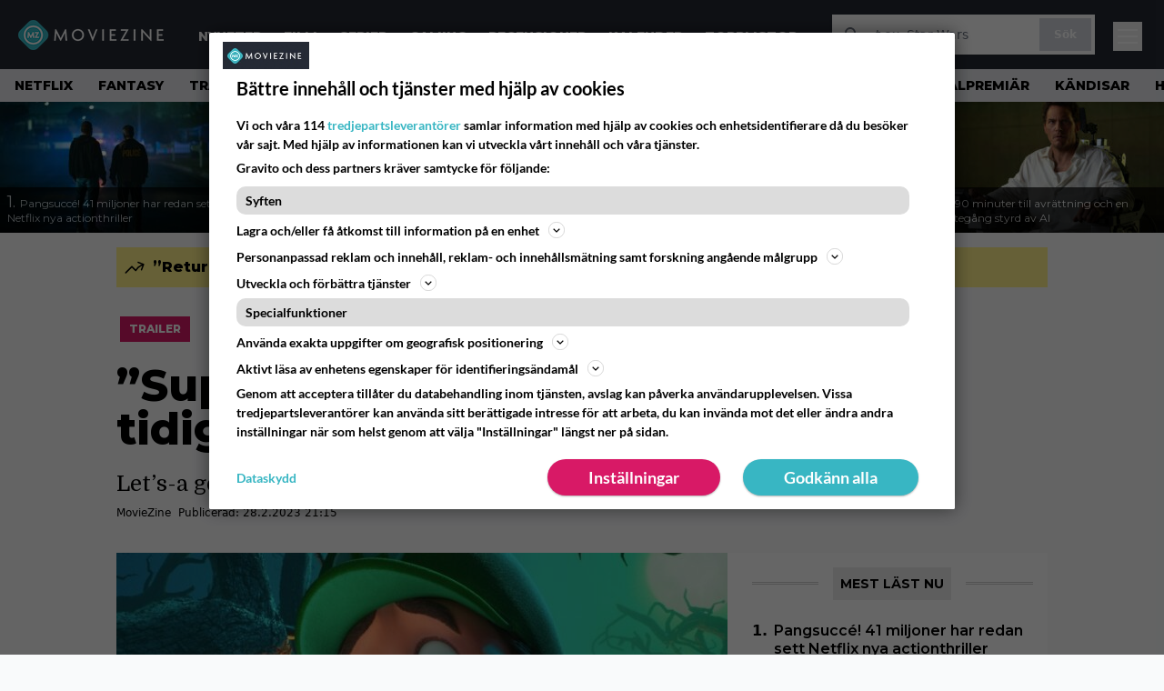

--- FILE ---
content_type: text/css; charset=UTF-8
request_url: https://www.moviezine.se/wp-content/cache/perfmatters/www.moviezine.se/minify/fd552a45870f.main.prod.min.css?ver=1.0.25
body_size: 6734
content:
*,::before,::after{--tw-border-spacing-x:0;--tw-border-spacing-y:0;--tw-translate-x:0;--tw-translate-y:0;--tw-rotate:0;--tw-skew-x:0;--tw-skew-y:0;--tw-scale-x:1;--tw-scale-y:1;--tw-pan-x:;--tw-pan-y:;--tw-pinch-zoom:;--tw-scroll-snap-strictness:proximity;--tw-gradient-from-position:;--tw-gradient-via-position:;--tw-gradient-to-position:;--tw-ordinal:;--tw-slashed-zero:;--tw-numeric-figure:;--tw-numeric-spacing:;--tw-numeric-fraction:;--tw-ring-inset:;--tw-ring-offset-width:0px;--tw-ring-offset-color:#fff;--tw-ring-color:rgb(59 130 246 / 0.5);--tw-ring-offset-shadow:0 0 #0000;--tw-ring-shadow:0 0 #0000;--tw-shadow:0 0 #0000;--tw-shadow-colored:0 0 #0000;--tw-blur:;--tw-brightness:;--tw-contrast:;--tw-grayscale:;--tw-hue-rotate:;--tw-invert:;--tw-saturate:;--tw-sepia:;--tw-drop-shadow:;--tw-backdrop-blur:;--tw-backdrop-brightness:;--tw-backdrop-contrast:;--tw-backdrop-grayscale:;--tw-backdrop-hue-rotate:;--tw-backdrop-invert:;--tw-backdrop-opacity:;--tw-backdrop-saturate:;--tw-backdrop-sepia:;--tw-contain-size:;--tw-contain-layout:;--tw-contain-paint:;--tw-contain-style:}::backdrop{--tw-border-spacing-x:0;--tw-border-spacing-y:0;--tw-translate-x:0;--tw-translate-y:0;--tw-rotate:0;--tw-skew-x:0;--tw-skew-y:0;--tw-scale-x:1;--tw-scale-y:1;--tw-pan-x:;--tw-pan-y:;--tw-pinch-zoom:;--tw-scroll-snap-strictness:proximity;--tw-gradient-from-position:;--tw-gradient-via-position:;--tw-gradient-to-position:;--tw-ordinal:;--tw-slashed-zero:;--tw-numeric-figure:;--tw-numeric-spacing:;--tw-numeric-fraction:;--tw-ring-inset:;--tw-ring-offset-width:0px;--tw-ring-offset-color:#fff;--tw-ring-color:rgb(59 130 246 / 0.5);--tw-ring-offset-shadow:0 0 #0000;--tw-ring-shadow:0 0 #0000;--tw-shadow:0 0 #0000;--tw-shadow-colored:0 0 #0000;--tw-blur:;--tw-brightness:;--tw-contrast:;--tw-grayscale:;--tw-hue-rotate:;--tw-invert:;--tw-saturate:;--tw-sepia:;--tw-drop-shadow:;--tw-backdrop-blur:;--tw-backdrop-brightness:;--tw-backdrop-contrast:;--tw-backdrop-grayscale:;--tw-backdrop-hue-rotate:;--tw-backdrop-invert:;--tw-backdrop-opacity:;--tw-backdrop-saturate:;--tw-backdrop-sepia:;--tw-contain-size:;--tw-contain-layout:;--tw-contain-paint:;--tw-contain-style:}*,::before,::after{box-sizing:border-box;border-width:0;border-style:solid;border-color:#e5e7eb}::before,::after{--tw-content:''}html,:host{line-height:1.5;-webkit-text-size-adjust:100%;-moz-tab-size:4;-o-tab-size:4;tab-size:4;font-family:ui-sans-serif,system-ui,sans-serif,"Apple Color Emoji","Segoe UI Emoji","Segoe UI Symbol","Noto Color Emoji";font-feature-settings:normal;font-variation-settings:normal;-webkit-tap-highlight-color:#fff0}body{margin:0;line-height:inherit}hr{height:0;color:inherit;border-top-width:1px}abbr:where([title]){-webkit-text-decoration:underline dotted;text-decoration:underline dotted}h1,h2,h3,h4,h5,h6{font-size:inherit;font-weight:inherit}a{color:inherit;text-decoration:inherit}b,strong{font-weight:bolder}code,kbd,samp,pre{font-family:ui-monospace,SFMono-Regular,Menlo,Monaco,Consolas,"Liberation Mono","Courier New",monospace;font-feature-settings:normal;font-variation-settings:normal;font-size:1em}small{font-size:80%}sub,sup{font-size:75%;line-height:0;position:relative;vertical-align:baseline}sub{bottom:-.25em}sup{top:-.5em}table{text-indent:0;border-color:inherit;border-collapse:collapse}button,input,optgroup,select,textarea{font-family:inherit;font-feature-settings:inherit;font-variation-settings:inherit;font-size:100%;font-weight:inherit;line-height:inherit;letter-spacing:inherit;color:inherit;margin:0;padding:0}button,select{text-transform:none}button,input:where([type='button']),input:where([type='reset']),input:where([type='submit']){-webkit-appearance:button;background-color:#fff0;background-image:none}:-moz-focusring{outline:auto}:-moz-ui-invalid{box-shadow:none}progress{vertical-align:baseline}::-webkit-inner-spin-button,::-webkit-outer-spin-button{height:auto}[type='search']{-webkit-appearance:textfield;outline-offset:-2px}::-webkit-search-decoration{-webkit-appearance:none}::-webkit-file-upload-button{-webkit-appearance:button;font:inherit}summary{display:list-item}blockquote,dl,dd,h1,h2,h3,h4,h5,h6,hr,figure,p,pre{margin:0}fieldset{margin:0;padding:0}legend{padding:0}ol,ul,menu{list-style:none;margin:0;padding:0}dialog{padding:0}textarea{resize:vertical}input::-moz-placeholder,textarea::-moz-placeholder{opacity:1;color:#9ca3af}input:-ms-input-placeholder,textarea:-ms-input-placeholder{opacity:1;color:#9ca3af}input::placeholder,textarea::placeholder{opacity:1;color:#9ca3af}button,[role="button"]{cursor:pointer}:disabled{cursor:default}img,svg,video,canvas,audio,iframe,embed,object{display:block;vertical-align:middle}img,video{max-width:100%;height:auto}[hidden]:where(:not([hidden="until-found"])){display:none}[type='text'],input:where(:not([type])),[type='email'],[type='url'],[type='password'],[type='number'],[type='date'],[type='datetime-local'],[type='month'],[type='search'],[type='tel'],[type='time'],[type='week'],[multiple],textarea,select{-webkit-appearance:none;-moz-appearance:none;appearance:none;background-color:#fff;border-color:#6b7280;border-width:1px;border-radius:0;padding-top:.5rem;padding-right:.75rem;padding-bottom:.5rem;padding-left:.75rem;font-size:1rem;line-height:1.5rem;--tw-shadow:0 0 #0000}[type='text']:focus,input:where(:not([type])):focus,[type='email']:focus,[type='url']:focus,[type='password']:focus,[type='number']:focus,[type='date']:focus,[type='datetime-local']:focus,[type='month']:focus,[type='search']:focus,[type='tel']:focus,[type='time']:focus,[type='week']:focus,[multiple]:focus,textarea:focus,select:focus{outline:2px solid #fff0;outline-offset:2px;--tw-ring-inset:var(--tw-empty,/*!*/ /*!*/);--tw-ring-offset-width:0px;--tw-ring-offset-color:#fff;--tw-ring-color:#2563eb;--tw-ring-offset-shadow:var(--tw-ring-inset) 0 0 0 var(--tw-ring-offset-width) var(--tw-ring-offset-color);--tw-ring-shadow:var(--tw-ring-inset) 0 0 0 calc(1px + var(--tw-ring-offset-width)) var(--tw-ring-color);box-shadow:var(--tw-ring-offset-shadow),var(--tw-ring-shadow),var(--tw-shadow);border-color:#2563eb}input::-moz-placeholder,textarea::-moz-placeholder{color:#6b7280;opacity:1}input:-ms-input-placeholder,textarea:-ms-input-placeholder{color:#6b7280;opacity:1}input::placeholder,textarea::placeholder{color:#6b7280;opacity:1}::-webkit-datetime-edit-fields-wrapper{padding:0}::-webkit-date-and-time-value{min-height:1.5em;text-align:inherit}::-webkit-datetime-edit{display:inline-flex}::-webkit-datetime-edit,::-webkit-datetime-edit-year-field,::-webkit-datetime-edit-month-field,::-webkit-datetime-edit-day-field,::-webkit-datetime-edit-hour-field,::-webkit-datetime-edit-minute-field,::-webkit-datetime-edit-second-field,::-webkit-datetime-edit-millisecond-field,::-webkit-datetime-edit-meridiem-field{padding-top:0;padding-bottom:0}select{background-image:url("data:image/svg+xml,%3csvg xmlns='http://www.w3.org/2000/svg' fill='none' viewBox='0 0 20 20'%3e%3cpath stroke='%236b7280' stroke-linecap='round' stroke-linejoin='round' stroke-width='1.5' d='M6 8l4 4 4-4'/%3e%3c/svg%3e");background-position:right .5rem center;background-repeat:no-repeat;background-size:1.5em 1.5em;padding-right:2.5rem;print-color-adjust:exact}[multiple],[size]:where(select:not([size="1"])){background-image:initial;background-position:initial;background-repeat:unset;background-size:initial;padding-right:.75rem;print-color-adjust:unset}[type='checkbox'],[type='radio']{-webkit-appearance:none;-moz-appearance:none;appearance:none;padding:0;print-color-adjust:exact;display:inline-block;vertical-align:middle;background-origin:border-box;-webkit-user-select:none;-moz-user-select:none;-ms-user-select:none;user-select:none;flex-shrink:0;height:1rem;width:1rem;color:#2563eb;background-color:#fff;border-color:#6b7280;border-width:1px;--tw-shadow:0 0 #0000}[type='checkbox']{border-radius:0}[type='radio']{border-radius:100%}[type='checkbox']:focus,[type='radio']:focus{outline:2px solid #fff0;outline-offset:2px;--tw-ring-inset:var(--tw-empty,/*!*/ /*!*/);--tw-ring-offset-width:2px;--tw-ring-offset-color:#fff;--tw-ring-color:#2563eb;--tw-ring-offset-shadow:var(--tw-ring-inset) 0 0 0 var(--tw-ring-offset-width) var(--tw-ring-offset-color);--tw-ring-shadow:var(--tw-ring-inset) 0 0 0 calc(2px + var(--tw-ring-offset-width)) var(--tw-ring-color);box-shadow:var(--tw-ring-offset-shadow),var(--tw-ring-shadow),var(--tw-shadow)}[type='checkbox']:checked,[type='radio']:checked{border-color:#fff0;background-color:currentColor;background-size:100% 100%;background-position:center;background-repeat:no-repeat}[type='checkbox']:checked{background-image:url("data:image/svg+xml,%3csvg viewBox='0 0 16 16' fill='white' xmlns='http://www.w3.org/2000/svg'%3e%3cpath d='M12.207 4.793a1 1 0 010 1.414l-5 5a1 1 0 01-1.414 0l-2-2a1 1 0 011.414-1.414L6.5 9.086l4.293-4.293a1 1 0 011.414 0z'/%3e%3c/svg%3e")}@media (forced-colors:active){[type='checkbox']:checked{-webkit-appearance:auto;-moz-appearance:auto;appearance:auto}}[type='radio']:checked{background-image:url("data:image/svg+xml,%3csvg viewBox='0 0 16 16' fill='white' xmlns='http://www.w3.org/2000/svg'%3e%3ccircle cx='8' cy='8' r='3'/%3e%3c/svg%3e")}@media (forced-colors:active){[type='radio']:checked{-webkit-appearance:auto;-moz-appearance:auto;appearance:auto}}[type='checkbox']:checked:hover,[type='checkbox']:checked:focus,[type='radio']:checked:hover,[type='radio']:checked:focus{border-color:#fff0;background-color:currentColor}[type='checkbox']:indeterminate{background-image:url("data:image/svg+xml,%3csvg xmlns='http://www.w3.org/2000/svg' fill='none' viewBox='0 0 16 16'%3e%3cpath stroke='white' stroke-linecap='round' stroke-linejoin='round' stroke-width='2' d='M4 8h8'/%3e%3c/svg%3e");border-color:#fff0;background-color:currentColor;background-size:100% 100%;background-position:center;background-repeat:no-repeat}@media (forced-colors:active){[type='checkbox']:indeterminate{-webkit-appearance:auto;-moz-appearance:auto;appearance:auto}}[type='checkbox']:indeterminate:hover,[type='checkbox']:indeterminate:focus{border-color:#fff0;background-color:currentColor}[type='file']{background:unset;border-color:inherit;border-width:0;border-radius:0;padding:0;font-size:unset;line-height:inherit}[type='file']:focus{outline:1px solid ButtonText;outline:1px auto -webkit-focus-ring-color}.container{width:100%}@media (min-width:640px){.container{max-width:640px}}@media (min-width:768px){.container{max-width:768px}}@media (min-width:1024px){.container{max-width:1024px}}.prose{color:var(--tw-prose-body);max-width:65ch}.prose :where(p):not(:where([class~="not-prose"],[class~="not-prose"] *)){margin-top:1.25em;margin-bottom:1.25em;font-size:1.15rem;line-height:1.7rem}.prose :where([class~="lead"]):not(:where([class~="not-prose"],[class~="not-prose"] *)){color:var(--tw-prose-lead);font-size:1.25em;line-height:1.6;margin-top:1.2em;margin-bottom:1.2em}.prose :where(a):not(:where([class~="not-prose"],[class~="not-prose"] *)){color:var(--tw-prose-links);text-decoration:underline;font-weight:500}.prose :where(strong):not(:where([class~="not-prose"],[class~="not-prose"] *)){color:var(--tw-prose-bold);font-weight:600}.prose :where(a strong):not(:where([class~="not-prose"],[class~="not-prose"] *)){color:inherit}.prose :where(blockquote strong):not(:where([class~="not-prose"],[class~="not-prose"] *)){color:inherit}.prose :where(thead th strong):not(:where([class~="not-prose"],[class~="not-prose"] *)){color:inherit}.prose :where(ol):not(:where([class~="not-prose"],[class~="not-prose"] *)){list-style-type:decimal;margin-top:1.25em;margin-bottom:1.25em;padding-inline-start:1.625em}.prose :where(ol[type="A"]):not(:where([class~="not-prose"],[class~="not-prose"] *)){list-style-type:upper-alpha}.prose :where(ol[type="a"]):not(:where([class~="not-prose"],[class~="not-prose"] *)){list-style-type:lower-alpha}.prose :where(ol[type="A" s]):not(:where([class~="not-prose"],[class~="not-prose"] *)){list-style-type:upper-alpha}.prose :where(ol[type="a" s]):not(:where([class~="not-prose"],[class~="not-prose"] *)){list-style-type:lower-alpha}.prose :where(ol[type="I"]):not(:where([class~="not-prose"],[class~="not-prose"] *)){list-style-type:upper-roman}.prose :where(ol[type="i"]):not(:where([class~="not-prose"],[class~="not-prose"] *)){list-style-type:lower-roman}.prose :where(ol[type="I" s]):not(:where([class~="not-prose"],[class~="not-prose"] *)){list-style-type:upper-roman}.prose :where(ol[type="i" s]):not(:where([class~="not-prose"],[class~="not-prose"] *)){list-style-type:lower-roman}.prose :where(ol[type="1"]):not(:where([class~="not-prose"],[class~="not-prose"] *)){list-style-type:decimal}.prose :where(ul):not(:where([class~="not-prose"],[class~="not-prose"] *)){list-style-type:disc;margin-top:1.25em;margin-bottom:1.25em;padding-inline-start:1.625em}.prose :where(ol>li):not(:where([class~="not-prose"],[class~="not-prose"] *))::marker{font-weight:400;color:var(--tw-prose-counters)}.prose :where(ul>li):not(:where([class~="not-prose"],[class~="not-prose"] *))::marker{color:var(--tw-prose-bullets)}.prose :where(dt):not(:where([class~="not-prose"],[class~="not-prose"] *)){color:var(--tw-prose-headings);font-weight:600;margin-top:1.25em}.prose :where(hr):not(:where([class~="not-prose"],[class~="not-prose"] *)){border-color:var(--tw-prose-hr);border-top-width:1px;margin-top:3em;margin-bottom:3em}.prose :where(blockquote):not(:where([class~="not-prose"],[class~="not-prose"] *)){font-weight:500;font-style:italic;color:var(--tw-prose-quotes);border-inline-start-width:.25rem;border-inline-start-color:var(--tw-prose-quote-borders);quotes:"\201C""\201D""\2018""\2019";margin-top:1.6em;margin-bottom:1.6em;padding-inline-start:1em}.prose :where(blockquote p:first-of-type):not(:where([class~="not-prose"],[class~="not-prose"] *))::before{content:open-quote}.prose :where(blockquote p:last-of-type):not(:where([class~="not-prose"],[class~="not-prose"] *))::after{content:close-quote}.prose :where(h1):not(:where([class~="not-prose"],[class~="not-prose"] *)){color:var(--tw-prose-headings);font-weight:800;font-size:2.25em;margin-top:0;margin-bottom:.8888889em;line-height:1.1111111}.prose :where(h1 strong):not(:where([class~="not-prose"],[class~="not-prose"] *)){font-weight:900;color:inherit}.prose :where(h2):not(:where([class~="not-prose"],[class~="not-prose"] *)){color:var(--tw-prose-headings);font-weight:700;font-size:1.5em;margin-top:2em;margin-bottom:1em;line-height:1.3333333}.prose :where(h2 strong):not(:where([class~="not-prose"],[class~="not-prose"] *)){font-weight:800;color:inherit}.prose :where(h3):not(:where([class~="not-prose"],[class~="not-prose"] *)){color:var(--tw-prose-headings);font-weight:600;font-size:1.25em;margin-top:1.6em;margin-bottom:.6em;line-height:1.6}.prose :where(h3 strong):not(:where([class~="not-prose"],[class~="not-prose"] *)){font-weight:700;color:inherit}.prose :where(h4):not(:where([class~="not-prose"],[class~="not-prose"] *)){color:var(--tw-prose-headings);font-weight:600;margin-top:1.5em;margin-bottom:.5em;line-height:1.5}.prose :where(h4 strong):not(:where([class~="not-prose"],[class~="not-prose"] *)){font-weight:700;color:inherit}.prose :where(img):not(:where([class~="not-prose"],[class~="not-prose"] *)){margin-top:2em;margin-bottom:2em}.prose :where(picture):not(:where([class~="not-prose"],[class~="not-prose"] *)){display:block;margin-top:2em;margin-bottom:2em}.prose :where(video):not(:where([class~="not-prose"],[class~="not-prose"] *)){margin-top:2em;margin-bottom:2em}.prose :where(kbd):not(:where([class~="not-prose"],[class~="not-prose"] *)){font-weight:500;font-family:inherit;color:var(--tw-prose-kbd);box-shadow:0 0 0 1px rgb(var(--tw-prose-kbd-shadows) / 10%),0 3px 0 rgb(var(--tw-prose-kbd-shadows) / 10%);font-size:.875em;border-radius:.3125rem;padding-top:.1875em;padding-inline-end:.375em;padding-bottom:.1875em;padding-inline-start:.375em}.prose :where(code):not(:where([class~="not-prose"],[class~="not-prose"] *)){color:var(--tw-prose-code);font-weight:600;font-size:.875em}.prose :where(code):not(:where([class~="not-prose"],[class~="not-prose"] *))::before{content:"`"}.prose :where(code):not(:where([class~="not-prose"],[class~="not-prose"] *))::after{content:"`"}.prose :where(a code):not(:where([class~="not-prose"],[class~="not-prose"] *)){color:inherit}.prose :where(h1 code):not(:where([class~="not-prose"],[class~="not-prose"] *)){color:inherit}.prose :where(h2 code):not(:where([class~="not-prose"],[class~="not-prose"] *)){color:inherit;font-size:.875em}.prose :where(h3 code):not(:where([class~="not-prose"],[class~="not-prose"] *)){color:inherit;font-size:.9em}.prose :where(h4 code):not(:where([class~="not-prose"],[class~="not-prose"] *)){color:inherit}.prose :where(blockquote code):not(:where([class~="not-prose"],[class~="not-prose"] *)){color:inherit}.prose :where(thead th code):not(:where([class~="not-prose"],[class~="not-prose"] *)){color:inherit}.prose :where(pre):not(:where([class~="not-prose"],[class~="not-prose"] *)){color:var(--tw-prose-pre-code);background-color:var(--tw-prose-pre-bg);overflow-x:auto;font-weight:400;font-size:.875em;line-height:1.7142857;margin-top:1.7142857em;margin-bottom:1.7142857em;border-radius:.375rem;padding-top:.8571429em;padding-inline-end:1.1428571em;padding-bottom:.8571429em;padding-inline-start:1.1428571em}.prose :where(pre code):not(:where([class~="not-prose"],[class~="not-prose"] *)){background-color:#fff0;border-width:0;border-radius:0;padding:0;font-weight:inherit;color:inherit;font-size:inherit;font-family:inherit;line-height:inherit}.prose :where(pre code):not(:where([class~="not-prose"],[class~="not-prose"] *))::before{content:none}.prose :where(pre code):not(:where([class~="not-prose"],[class~="not-prose"] *))::after{content:none}.prose :where(table):not(:where([class~="not-prose"],[class~="not-prose"] *)){width:100%;table-layout:auto;margin-top:2em;margin-bottom:2em;font-size:.875em;line-height:1.7142857}.prose :where(thead):not(:where([class~="not-prose"],[class~="not-prose"] *)){border-bottom-width:1px;border-bottom-color:var(--tw-prose-th-borders)}.prose :where(thead th):not(:where([class~="not-prose"],[class~="not-prose"] *)){color:var(--tw-prose-headings);font-weight:600;vertical-align:bottom;padding-inline-end:.5714286em;padding-bottom:.5714286em;padding-inline-start:.5714286em}.prose :where(tbody tr):not(:where([class~="not-prose"],[class~="not-prose"] *)){border-bottom-width:1px;border-bottom-color:var(--tw-prose-td-borders)}.prose :where(tbody tr:last-child):not(:where([class~="not-prose"],[class~="not-prose"] *)){border-bottom-width:0}.prose :where(tbody td):not(:where([class~="not-prose"],[class~="not-prose"] *)){vertical-align:baseline}.prose :where(tfoot):not(:where([class~="not-prose"],[class~="not-prose"] *)){border-top-width:1px;border-top-color:var(--tw-prose-th-borders)}.prose :where(tfoot td):not(:where([class~="not-prose"],[class~="not-prose"] *)){vertical-align:top}.prose :where(th,td):not(:where([class~="not-prose"],[class~="not-prose"] *)){text-align:start}.prose :where(figure>*):not(:where([class~="not-prose"],[class~="not-prose"] *)){margin-top:0;margin-bottom:0}.prose :where(figcaption):not(:where([class~="not-prose"],[class~="not-prose"] *)){color:var(--tw-prose-captions);font-size:.875em;line-height:1.4285714;margin-top:.8571429em}.prose{--tw-prose-body:#374151;--tw-prose-headings:#111827;--tw-prose-lead:#4b5563;--tw-prose-links:#111827;--tw-prose-bold:#111827;--tw-prose-counters:#6b7280;--tw-prose-bullets:#d1d5db;--tw-prose-hr:#e5e7eb;--tw-prose-quotes:#111827;--tw-prose-quote-borders:#e5e7eb;--tw-prose-captions:#6b7280;--tw-prose-kbd:#111827;--tw-prose-kbd-shadows:17 24 39;--tw-prose-code:#111827;--tw-prose-pre-code:#e5e7eb;--tw-prose-pre-bg:#1f2937;--tw-prose-th-borders:#d1d5db;--tw-prose-td-borders:#e5e7eb;--tw-prose-invert-body:#d1d5db;--tw-prose-invert-headings:#fff;--tw-prose-invert-lead:#9ca3af;--tw-prose-invert-links:#fff;--tw-prose-invert-bold:#fff;--tw-prose-invert-counters:#9ca3af;--tw-prose-invert-bullets:#4b5563;--tw-prose-invert-hr:#374151;--tw-prose-invert-quotes:#f3f4f6;--tw-prose-invert-quote-borders:#374151;--tw-prose-invert-captions:#9ca3af;--tw-prose-invert-kbd:#fff;--tw-prose-invert-kbd-shadows:255 255 255;--tw-prose-invert-code:#fff;--tw-prose-invert-pre-code:#d1d5db;--tw-prose-invert-pre-bg:rgb(0 0 0 / 50%);--tw-prose-invert-th-borders:#4b5563;--tw-prose-invert-td-borders:#374151;font-size:1rem;line-height:1.75}.prose :where(picture>img):not(:where([class~="not-prose"],[class~="not-prose"] *)){margin-top:0;margin-bottom:0}.prose :where(li):not(:where([class~="not-prose"],[class~="not-prose"] *)){margin-top:.5em;margin-bottom:.5em}.prose :where(ol>li):not(:where([class~="not-prose"],[class~="not-prose"] *)){padding-inline-start:.375em}.prose :where(ul>li):not(:where([class~="not-prose"],[class~="not-prose"] *)){padding-inline-start:.375em}.prose :where(.prose>ul>li p):not(:where([class~="not-prose"],[class~="not-prose"] *)){margin-top:.75em;margin-bottom:.75em}.prose :where(.prose>ul>li>p:first-child):not(:where([class~="not-prose"],[class~="not-prose"] *)){margin-top:1.25em}.prose :where(.prose>ul>li>p:last-child):not(:where([class~="not-prose"],[class~="not-prose"] *)){margin-bottom:1.25em}.prose :where(.prose>ol>li>p:first-child):not(:where([class~="not-prose"],[class~="not-prose"] *)){margin-top:1.25em}.prose :where(.prose>ol>li>p:last-child):not(:where([class~="not-prose"],[class~="not-prose"] *)){margin-bottom:1.25em}.prose :where(ul ul,ul ol,ol ul,ol ol):not(:where([class~="not-prose"],[class~="not-prose"] *)){margin-top:.75em;margin-bottom:.75em}.prose :where(dl):not(:where([class~="not-prose"],[class~="not-prose"] *)){margin-top:1.25em;margin-bottom:1.25em}.prose :where(dd):not(:where([class~="not-prose"],[class~="not-prose"] *)){margin-top:.5em;padding-inline-start:1.625em}.prose :where(hr+*):not(:where([class~="not-prose"],[class~="not-prose"] *)){margin-top:0}.prose :where(h2+*):not(:where([class~="not-prose"],[class~="not-prose"] *)){margin-top:0}.prose :where(h3+*):not(:where([class~="not-prose"],[class~="not-prose"] *)){margin-top:0}.prose :where(h4+*):not(:where([class~="not-prose"],[class~="not-prose"] *)){margin-top:0}.prose :where(thead th:first-child):not(:where([class~="not-prose"],[class~="not-prose"] *)){padding-inline-start:0}.prose :where(thead th:last-child):not(:where([class~="not-prose"],[class~="not-prose"] *)){padding-inline-end:0}.prose :where(tbody td,tfoot td):not(:where([class~="not-prose"],[class~="not-prose"] *)){padding-top:.5714286em;padding-inline-end:.5714286em;padding-bottom:.5714286em;padding-inline-start:.5714286em}.prose :where(tbody td:first-child,tfoot td:first-child):not(:where([class~="not-prose"],[class~="not-prose"] *)){padding-inline-start:0}.prose :where(tbody td:last-child,tfoot td:last-child):not(:where([class~="not-prose"],[class~="not-prose"] *)){padding-inline-end:0}.prose :where(figure):not(:where([class~="not-prose"],[class~="not-prose"] *)){margin-top:2em;margin-bottom:2em}.prose :where(.prose>:first-child):not(:where([class~="not-prose"],[class~="not-prose"] *)){margin-top:0}.prose :where(.prose>:last-child):not(:where([class~="not-prose"],[class~="not-prose"] *)){margin-bottom:0}.sr-only{position:absolute;width:1px;height:1px;padding:0;margin:-1px;overflow:hidden;clip:rect(0,0,0,0);white-space:nowrap;border-width:0}.pointer-events-none{pointer-events:none}.visible{visibility:visible}.absolute{position:absolute}.relative{position:relative}.sticky{position:sticky}.bottom-0{bottom:0}.left-0{left:0}.left-1{left:.25rem}.right-20{right:5rem}.top-0{top:0}.top-6{top:1.5rem}.z-0{z-index:0}.z-10{z-index:10}.z-20{z-index:20}.z-50{z-index:50}.order-first{order:-9999}.float-left{float:left}.m-auto{margin:auto}.-mx-2{margin-left:-.5rem;margin-right:-.5rem}.mx-2{margin-left:.5rem;margin-right:.5rem}.mx-4{margin-left:1rem;margin-right:1rem}.mx-auto{margin-left:auto;margin-right:auto}.my-6{margin-top:1.5rem;margin-bottom:1.5rem}.my-8{margin-top:2rem;margin-bottom:2rem}.mx-1{margin-left:.25rem;margin-right:.25rem}.-ml-px{margin-left:-1px}.mb-0{margin-bottom:0}.mb-1{margin-bottom:.25rem}.mb-2{margin-bottom:.5rem}.mb-3{margin-bottom:.75rem}.mb-4{margin-bottom:1rem}.mb-6{margin-bottom:1.5rem}.ml-2{margin-left:.5rem}.ml-3{margin-left:.75rem}.mr-1{margin-right:.25rem}.mr-2{margin-right:.5rem}.mr-4{margin-right:1rem}.mt-0{margin-top:0}.mt-1{margin-top:.25rem}.mt-12{margin-top:3rem}.mt-2{margin-top:.5rem}.mt-3{margin-top:.75rem}.mt-4{margin-top:1rem}.mt-6{margin-top:1.5rem}.mt-8{margin-top:2rem}.mb-8{margin-bottom:2rem}.mr-8{margin-right:2rem}.block{display:block}.inline-block{display:inline-block}.inline{display:inline}.flex{display:flex}.inline-flex{display:inline-flex}.grid{display:grid}.hidden{display:none}.size-6{width:1.5rem;height:1.5rem}.h-10{height:2.5rem}.h-36{height:9rem}.h-4{height:1rem}.h-40{height:10rem}.h-5{height:1.25rem}.h-6{height:1.5rem}.h-\[144px\]{height:144px}.h-\[190px\]{height:190px}.h-auto{height:auto}.h-full{height:100%}.h-24{height:6rem}.h-8{height:2rem}.h-32{height:8rem}.min-h-screen{min-height:100vh}.w-1\/4{width:25%}.w-10{width:2.5rem}.w-2\/4{width:50%}.w-20{width:5rem}.w-24{width:6rem}.w-3\/4{width:75%}.w-3\/5{width:60%}.w-32{width:8rem}.w-4{width:1rem}.w-40{width:10rem}.w-48{width:12rem}.w-5{width:1.25rem}.w-52{width:13rem}.w-6{width:1.5rem}.w-60{width:15rem}.w-64{width:16rem}.w-\[133px\]{width:133px}.w-auto{width:auto}.w-full{width:100%}.w-8{width:2rem}.max-w-3xl{max-width:48rem}.max-w-7xl{max-width:80rem}.max-w-\[300px\]{max-width:300px}.max-w-\[400px\]{max-width:400px}.max-w-xs{max-width:20rem}.flex-1{flex:1 1 0%}.flex-auto{flex:1 1 auto}.flex-none{flex:none}.flex-shrink-0{flex-shrink:0}.flex-grow{flex-grow:1}.list-inside{list-style-position:inside}.list-disc{list-style-type:disc}.grid-cols-1{grid-template-columns:repeat(1,minmax(0,1fr))}.grid-cols-2{grid-template-columns:repeat(2,minmax(0,1fr))}.flex-row{flex-direction:row}.flex-col{flex-direction:column}.flex-wrap{flex-wrap:wrap}.flex-nowrap{flex-wrap:nowrap}.content-center{align-content:center}.content-end{align-content:flex-end}.items-start{align-items:flex-start}.items-center{align-items:center}.justify-end{justify-content:flex-end}.justify-center{justify-content:center}.justify-between{justify-content:space-between}.justify-items-center{justify-items:center}.gap-2{gap:.5rem}.gap-4{gap:1rem}.gap-8{gap:2rem}.gap-x-2{-moz-column-gap:.5rem;column-gap:.5rem}.gap-x-4{-moz-column-gap:1rem;column-gap:1rem}.gap-y-0{row-gap:0}.gap-y-2{row-gap:.5rem}.gap-y-4{row-gap:1rem}.space-x-1>:not([hidden])~:not([hidden]){--tw-space-x-reverse:0;margin-right:calc(0.25rem * var(--tw-space-x-reverse));margin-left:calc(0.25rem * calc(1 - var(--tw-space-x-reverse)))}.space-x-2>:not([hidden])~:not([hidden]){--tw-space-x-reverse:0;margin-right:calc(0.5rem * var(--tw-space-x-reverse));margin-left:calc(0.5rem * calc(1 - var(--tw-space-x-reverse)))}.space-x-6>:not([hidden])~:not([hidden]){--tw-space-x-reverse:0;margin-right:calc(1.5rem * var(--tw-space-x-reverse));margin-left:calc(1.5rem * calc(1 - var(--tw-space-x-reverse)))}.space-y-2>:not([hidden])~:not([hidden]){--tw-space-y-reverse:0;margin-top:calc(0.5rem * calc(1 - var(--tw-space-y-reverse)));margin-bottom:calc(0.5rem * var(--tw-space-y-reverse))}.space-y-4>:not([hidden])~:not([hidden]){--tw-space-y-reverse:0;margin-top:calc(1rem * calc(1 - var(--tw-space-y-reverse)));margin-bottom:calc(1rem * var(--tw-space-y-reverse))}.space-y-6>:not([hidden])~:not([hidden]){--tw-space-y-reverse:0;margin-top:calc(1.5rem * calc(1 - var(--tw-space-y-reverse)));margin-bottom:calc(1.5rem * var(--tw-space-y-reverse))}.space-y-1>:not([hidden])~:not([hidden]){--tw-space-y-reverse:0;margin-top:calc(0.25rem * calc(1 - var(--tw-space-y-reverse)));margin-bottom:calc(0.25rem * var(--tw-space-y-reverse))}.overflow-hidden{overflow:hidden}.overflow-y-hidden{overflow-y:hidden}.overflow-x-scroll{overflow-x:scroll}.text-ellipsis{text-overflow:ellipsis}.whitespace-nowrap{white-space:nowrap}.rounded{border-radius:.25rem}.rounded-lg{border-radius:.5rem}.rounded-md{border-radius:.375rem}.rounded-xl{border-radius:.75rem}.rounded-full{border-radius:9999px}.border{border-width:1px}.border-0{border-width:0}.border-b{border-bottom-width:1px}.border-t{border-top-width:1px}.border-t-2{border-top-width:2px}.border-gray-100{--tw-border-opacity:1;border-color:rgb(243 244 246 / var(--tw-border-opacity,1))}.border-gray-200{--tw-border-opacity:1;border-color:rgb(229 231 235 / var(--tw-border-opacity,1))}.border-gray-300{--tw-border-opacity:1;border-color:rgb(209 213 219 / var(--tw-border-opacity,1))}.border-gray-500{--tw-border-opacity:1;border-color:rgb(107 114 128 / var(--tw-border-opacity,1))}.border-gray-600{--tw-border-opacity:1;border-color:rgb(75 85 99 / var(--tw-border-opacity,1))}.border-gray-800{--tw-border-opacity:1;border-color:rgb(31 41 55 / var(--tw-border-opacity,1))}.border-transparent{border-color:#fff0}.bg-black{--tw-bg-opacity:1;background-color:rgb(0 0 0 / var(--tw-bg-opacity,1))}.bg-blue-200{--tw-bg-opacity:1;background-color:rgb(191 219 254 / var(--tw-bg-opacity,1))}.bg-elisa-dark{--tw-bg-opacity:1;background-color:rgb(23 28 67 / var(--tw-bg-opacity,1))}.bg-elisa-green{--tw-bg-opacity:1;background-color:rgb(0 106 237 / var(--tw-bg-opacity,1))}.bg-episodi-blue{--tw-bg-opacity:1;background-color:rgb(41 187 218 / var(--tw-bg-opacity,1))}.bg-gray-200{--tw-bg-opacity:1;background-color:rgb(229 231 235 / var(--tw-bg-opacity,1))}.bg-gray-300{--tw-bg-opacity:1;background-color:rgb(209 213 219 / var(--tw-bg-opacity,1))}.bg-gray-400{--tw-bg-opacity:1;background-color:rgb(156 163 175 / var(--tw-bg-opacity,1))}.bg-gray-50{--tw-bg-opacity:1;background-color:rgb(249 250 251 / var(--tw-bg-opacity,1))}.bg-gray-800{--tw-bg-opacity:1;background-color:rgb(31 41 55 / var(--tw-bg-opacity,1))}.bg-moviezine-blue{--tw-bg-opacity:1;background-color:rgb(56 182 195 / var(--tw-bg-opacity,1))}.bg-moviezine-dark{--tw-bg-opacity:1;background-color:rgb(37 42 52 / var(--tw-bg-opacity,1))}.bg-moviezine-green{--tw-bg-opacity:1;background-color:rgb(56 182 195 / var(--tw-bg-opacity,1))}.bg-moviezine-light{--tw-bg-opacity:1;background-color:rgb(236 236 236 / var(--tw-bg-opacity,1))}.bg-moviezine-lila{--tw-bg-opacity:1;background-color:rgb(127 72 147 / var(--tw-bg-opacity,1))}.bg-moviezine-pink{--tw-bg-opacity:1;background-color:rgb(216 25 102 / var(--tw-bg-opacity,1))}.bg-moviezine-red{--tw-bg-opacity:1;background-color:rgb(207 48 0 / var(--tw-bg-opacity,1))}.bg-oetker-dark{--tw-bg-opacity:1;background-color:rgb(104 52 43 / var(--tw-bg-opacity,1))}.bg-oetker-light{--tw-bg-opacity:1;background-color:rgb(251 239 224 / var(--tw-bg-opacity,1))}.bg-red-600{--tw-bg-opacity:1;background-color:rgb(220 38 38 / var(--tw-bg-opacity,1))}.bg-tilt-light{--tw-bg-opacity:1;background-color:rgb(255 0 0 / var(--tw-bg-opacity,1))}.bg-viaplay-dark-gray{--tw-bg-opacity:1;background-color:rgb(29 29 39 / var(--tw-bg-opacity,1))}.bg-viaplay-red{--tw-bg-opacity:1;background-color:rgb(254 54 95 / var(--tw-bg-opacity,1))}.bg-white{--tw-bg-opacity:1;background-color:rgb(255 255 255 / var(--tw-bg-opacity,1))}.bg-yellow-200{--tw-bg-opacity:1;background-color:rgb(254 240 138 / var(--tw-bg-opacity,1))}.bg-gray-900{--tw-bg-opacity:1;background-color:rgb(17 24 39 / var(--tw-bg-opacity,1))}.bg-gray-100{--tw-bg-opacity:1;background-color:rgb(243 244 246 / var(--tw-bg-opacity,1))}.bg-gradient-to-r{background-image:linear-gradient(to right,var(--tw-gradient-stops))}.bg-gradient-to-t{background-image:linear-gradient(to top,var(--tw-gradient-stops))}.from-elisa-dark{--tw-gradient-from:#171C43 var(--tw-gradient-from-position);--tw-gradient-to:rgb(23 28 67 / 0) var(--tw-gradient-to-position);--tw-gradient-stops:var(--tw-gradient-from), var(--tw-gradient-to)}.from-gray-100\/75{--tw-gradient-from:rgb(243 244 246 / 0.75) var(--tw-gradient-from-position);--tw-gradient-to:rgb(243 244 246 / 0) var(--tw-gradient-to-position);--tw-gradient-stops:var(--tw-gradient-from), var(--tw-gradient-to)}.from-tilt-light{--tw-gradient-from:#FF0000 var(--tw-gradient-from-position);--tw-gradient-to:rgb(255 0 0 / 0) var(--tw-gradient-to-position);--tw-gradient-stops:var(--tw-gradient-from), var(--tw-gradient-to)}.from-white\/0{--tw-gradient-from:rgb(255 255 255 / 0) var(--tw-gradient-from-position);--tw-gradient-to:rgb(255 255 255 / 0) var(--tw-gradient-to-position);--tw-gradient-stops:var(--tw-gradient-from), var(--tw-gradient-to)}.via-elisa-dark{--tw-gradient-to:rgb(23 28 67 / 0)  var(--tw-gradient-to-position);--tw-gradient-stops:var(--tw-gradient-from), #171C43 var(--tw-gradient-via-position), var(--tw-gradient-to)}.via-tilt-dark{--tw-gradient-to:rgb(255 0 0 / 0)  var(--tw-gradient-to-position);--tw-gradient-stops:var(--tw-gradient-from), #FF0000 var(--tw-gradient-via-position), var(--tw-gradient-to)}.to-black{--tw-gradient-to:#000 var(--tw-gradient-to-position)}.to-transparent{--tw-gradient-to:transparent var(--tw-gradient-to-position)}.bg-cover{background-size:cover}.object-cover{-o-object-fit:cover;object-fit:cover}.p-1{padding:.25rem}.p-2{padding:.5rem}.p-3{padding:.75rem}.p-4{padding:1rem}.px-0{padding-left:0;padding-right:0}.px-1{padding-left:.25rem;padding-right:.25rem}.px-2{padding-left:.5rem;padding-right:.5rem}.px-2\.5{padding-left:.625rem;padding-right:.625rem}.px-3{padding-left:.75rem;padding-right:.75rem}.px-4{padding-left:1rem;padding-right:1rem}.px-5{padding-left:1.25rem;padding-right:1.25rem}.px-7{padding-left:1.75rem;padding-right:1.75rem}.py-1\.5{padding-top:.375rem;padding-bottom:.375rem}.py-2{padding-top:.5rem;padding-bottom:.5rem}.py-3{padding-top:.75rem;padding-bottom:.75rem}.py-4{padding-top:1rem;padding-bottom:1rem}.py-6{padding-top:1.5rem;padding-bottom:1.5rem}.py-1{padding-top:.25rem;padding-bottom:.25rem}.pb-1{padding-bottom:.25rem}.pb-2{padding-bottom:.5rem}.pb-3{padding-bottom:.75rem}.pb-4{padding-bottom:1rem}.pl-1{padding-left:.25rem}.pl-12{padding-left:3rem}.pl-2{padding-left:.5rem}.pl-4{padding-left:1rem}.pr-1{padding-right:.25rem}.pr-2{padding-right:.5rem}.pr-4{padding-right:1rem}.pr-6{padding-right:1.5rem}.pt-0{padding-top:0}.pt-1{padding-top:.25rem}.pt-12{padding-top:3rem}.pt-2{padding-top:.5rem}.pt-3{padding-top:.75rem}.pt-4{padding-top:1rem}.pt-8{padding-top:2rem}.pt-6{padding-top:1.5rem}.pb-8{padding-bottom:2rem}.text-center{text-align:center}.align-middle{vertical-align:middle}.\!font-montserrat{font-family:"Montserrat",normal!important}.font-montserrat{font-family:"Montserrat",normal}.font-open-sans{font-family:"Domine",normal}.text-2xl{font-size:1.5rem;line-height:2rem}.text-3xl{font-size:1.875rem;line-height:2.25rem}.text-5xl{font-size:3rem;line-height:1}.text-base{font-size:1rem;line-height:1.5rem}.text-lg{font-size:1.125rem;line-height:1.75rem}.text-sm{font-size:.875rem;line-height:1.25rem}.text-xl{font-size:1.25rem;line-height:1.75rem}.text-xs{font-size:.75rem;line-height:1rem}.\!font-bold{font-weight:700!important}.font-bold{font-weight:700}.font-extrabold{font-weight:800}.font-light{font-weight:300}.font-medium{font-weight:500}.font-normal{font-weight:400}.font-semibold{font-weight:600}.uppercase{text-transform:uppercase}.leading-3{line-height:.75rem}.leading-4{line-height:1rem}.leading-5{line-height:1.25rem}.leading-6{line-height:1.5rem}.leading-7{line-height:1.75rem}.leading-8{line-height:2rem}.tracking-tighter{letter-spacing:-.05em}.tracking-wide{letter-spacing:.025em}.tracking-wider{letter-spacing:.05em}.text-black{--tw-text-opacity:1;color:rgb(0 0 0 / var(--tw-text-opacity,1))}.text-gray-100{--tw-text-opacity:1;color:rgb(243 244 246 / var(--tw-text-opacity,1))}.text-gray-200{--tw-text-opacity:1;color:rgb(229 231 235 / var(--tw-text-opacity,1))}.text-gray-400{--tw-text-opacity:1;color:rgb(156 163 175 / var(--tw-text-opacity,1))}.text-gray-500{--tw-text-opacity:1;color:rgb(107 114 128 / var(--tw-text-opacity,1))}.text-gray-700{--tw-text-opacity:1;color:rgb(55 65 81 / var(--tw-text-opacity,1))}.text-gray-800{--tw-text-opacity:1;color:rgb(31 41 55 / var(--tw-text-opacity,1))}.text-gray-900{--tw-text-opacity:1;color:rgb(17 24 39 / var(--tw-text-opacity,1))}.text-moviezine-pink{--tw-text-opacity:1;color:rgb(216 25 102 / var(--tw-text-opacity,1))}.text-oetker-dark{--tw-text-opacity:1;color:rgb(104 52 43 / var(--tw-text-opacity,1))}.text-white{--tw-text-opacity:1;color:rgb(255 255 255 / var(--tw-text-opacity,1))}.text-yellow-400{--tw-text-opacity:1;color:rgb(250 204 21 / var(--tw-text-opacity,1))}.text-yellow-500{--tw-text-opacity:1;color:rgb(234 179 8 / var(--tw-text-opacity,1))}.text-gray-600{--tw-text-opacity:1;color:rgb(75 85 99 / var(--tw-text-opacity,1))}.\!decoration-moviezine-green{-webkit-text-decoration-color:#38b6c3!important;text-decoration-color:#38b6c3!important}.\!decoration-4{text-decoration-thickness:4px!important}.\!underline-offset-4{text-underline-offset:4px!important}.opacity-70{opacity:.7}.shadow{--tw-shadow:0 1px 3px 0 rgb(0 0 0 / 0.1), 0 1px 2px -1px rgb(0 0 0 / 0.1);--tw-shadow-colored:0 1px 3px 0 var(--tw-shadow-color), 0 1px 2px -1px var(--tw-shadow-color);box-shadow:var(--tw-ring-offset-shadow,0 0 #0000),var(--tw-ring-shadow,0 0 #0000),var(--tw-shadow)}.shadow-sm{--tw-shadow:0 1px 2px 0 rgb(0 0 0 / 0.05);--tw-shadow-colored:0 1px 2px 0 var(--tw-shadow-color);box-shadow:var(--tw-ring-offset-shadow,0 0 #0000),var(--tw-ring-shadow,0 0 #0000),var(--tw-shadow)}.shadow-xl{--tw-shadow:0 20px 25px -5px rgb(0 0 0 / 0.1), 0 8px 10px -6px rgb(0 0 0 / 0.1);--tw-shadow-colored:0 20px 25px -5px var(--tw-shadow-color), 0 8px 10px -6px var(--tw-shadow-color);box-shadow:var(--tw-ring-offset-shadow,0 0 #0000),var(--tw-ring-shadow,0 0 #0000),var(--tw-shadow)}.filter{filter:var(--tw-blur) var(--tw-brightness) var(--tw-contrast) var(--tw-grayscale) var(--tw-hue-rotate) var(--tw-invert) var(--tw-saturate) var(--tw-sepia) var(--tw-drop-shadow)}.transition-shadow{transition-property:box-shadow;transition-timing-function:cubic-bezier(.4,0,.2,1);transition-duration:150ms}.duration-300{transition-duration:300ms}.ease-in-out{transition-timing-function:cubic-bezier(.4,0,.2,1)}.last\:border-b-0:last-child{border-bottom-width:0}.last\:pr-6:last-child{padding-right:1.5rem}.visited\:text-gray-100:visited{color:#f3f4f6}.visited\:text-gray-500:visited{color:#6b7280}.visited\:text-gray-600:visited{color:#4b5563}.visited\:text-oetker-dark:visited{color:#68342b}.visited\:text-white:visited{color:#fff}.hover\:bg-black:hover{--tw-bg-opacity:1;background-color:rgb(0 0 0 / var(--tw-bg-opacity,1))}.hover\:bg-gray-200:hover{--tw-bg-opacity:1;background-color:rgb(229 231 235 / var(--tw-bg-opacity,1))}.hover\:bg-gray-50:hover{--tw-bg-opacity:1;background-color:rgb(249 250 251 / var(--tw-bg-opacity,1))}.hover\:bg-gray-500:hover{--tw-bg-opacity:1;background-color:rgb(107 114 128 / var(--tw-bg-opacity,1))}.hover\:bg-gray-600:hover{--tw-bg-opacity:1;background-color:rgb(75 85 99 / var(--tw-bg-opacity,1))}.hover\:bg-oetker-dark:hover{--tw-bg-opacity:1;background-color:rgb(104 52 43 / var(--tw-bg-opacity,1))}.hover\:bg-oetker-light:hover{--tw-bg-opacity:1;background-color:rgb(251 239 224 / var(--tw-bg-opacity,1))}.hover\:bg-tilt-dark:hover{--tw-bg-opacity:1;background-color:rgb(255 0 0 / var(--tw-bg-opacity,1))}.hover\:text-black:hover{--tw-text-opacity:1;color:rgb(0 0 0 / var(--tw-text-opacity,1))}.hover\:text-gray-100:hover{--tw-text-opacity:1;color:rgb(243 244 246 / var(--tw-text-opacity,1))}.hover\:text-gray-200:hover{--tw-text-opacity:1;color:rgb(229 231 235 / var(--tw-text-opacity,1))}.hover\:text-gray-500:hover{--tw-text-opacity:1;color:rgb(107 114 128 / var(--tw-text-opacity,1))}.hover\:text-gray-900:hover{--tw-text-opacity:1;color:rgb(17 24 39 / var(--tw-text-opacity,1))}.hover\:text-gray-400:hover{--tw-text-opacity:1;color:rgb(156 163 175 / var(--tw-text-opacity,1))}.hover\:text-red-600:hover{--tw-text-opacity:1;color:rgb(220 38 38 / var(--tw-text-opacity,1))}.hover\:opacity-100:hover{opacity:1}.hover\:opacity-75:hover{opacity:.75}.hover\:shadow-xl:hover{--tw-shadow:0 20px 25px -5px rgb(0 0 0 / 0.1), 0 8px 10px -6px rgb(0 0 0 / 0.1);--tw-shadow-colored:0 20px 25px -5px var(--tw-shadow-color), 0 8px 10px -6px var(--tw-shadow-color);box-shadow:var(--tw-ring-offset-shadow,0 0 #0000),var(--tw-ring-shadow,0 0 #0000),var(--tw-shadow)}.focus\:z-10:focus{z-index:10}.focus\:border-indigo-500:focus{--tw-border-opacity:1;border-color:rgb(99 102 241 / var(--tw-border-opacity,1))}.focus\:bg-gray-700:focus{--tw-bg-opacity:1;background-color:rgb(55 65 81 / var(--tw-bg-opacity,1))}.focus\:outline-none:focus{outline:2px solid #fff0;outline-offset:2px}.focus\:ring-1:focus{--tw-ring-offset-shadow:var(--tw-ring-inset) 0 0 0 var(--tw-ring-offset-width) var(--tw-ring-offset-color);--tw-ring-shadow:var(--tw-ring-inset) 0 0 0 calc(1px + var(--tw-ring-offset-width)) var(--tw-ring-color);box-shadow:var(--tw-ring-offset-shadow),var(--tw-ring-shadow),var(--tw-shadow,0 0 #0000)}.focus\:ring-2:focus{--tw-ring-offset-shadow:var(--tw-ring-inset) 0 0 0 var(--tw-ring-offset-width) var(--tw-ring-offset-color);--tw-ring-shadow:var(--tw-ring-inset) 0 0 0 calc(2px + var(--tw-ring-offset-width)) var(--tw-ring-color);box-shadow:var(--tw-ring-offset-shadow),var(--tw-ring-shadow),var(--tw-shadow,0 0 #0000)}.focus\:ring-indigo-500:focus{--tw-ring-opacity:1;--tw-ring-color:rgb(99 102 241 / var(--tw-ring-opacity, 1))}.focus\:ring-red-800:focus{--tw-ring-opacity:1;--tw-ring-color:rgb(153 27 27 / var(--tw-ring-opacity, 1))}.focus\:ring-offset-2:focus{--tw-ring-offset-width:2px}@media (min-width:640px){.sm\:w-1\/2{width:50%}.sm\:w-80{width:20rem}.sm\:w-full{width:100%}.sm\:px-0{padding-left:0;padding-right:0}.sm\:px-2\.5{padding-left:.625rem;padding-right:.625rem}.sm\:px-3{padding-left:.75rem;padding-right:.75rem}.sm\:text-sm{font-size:.875rem;line-height:1.25rem}}@media (min-width:768px){.md\:-mx-4{margin-left:-1rem;margin-right:-1rem}.md\:mt-0{margin-top:0}.md\:block{display:block}.md\:grid{display:grid}.md\:hidden{display:none}.md\:w-1\/2{width:50%}.md\:w-32{width:8rem}.md\:w-4\/12{width:33.333333%}.md\:w-8\/12{width:66.666667%}.md\:max-w-full{max-width:100%}.md\:grid-cols-2{grid-template-columns:repeat(2,minmax(0,1fr))}.md\:grid-cols-3{grid-template-columns:repeat(3,minmax(0,1fr))}.md\:flex-nowrap{flex-wrap:nowrap}.md\:gap-8{gap:2rem}.md\:px-0{padding-left:0;padding-right:0}.md\:px-1{padding-left:.25rem;padding-right:.25rem}.md\:px-3{padding-left:.75rem;padding-right:.75rem}.md\:px-4{padding-left:1rem;padding-right:1rem}.md\:pb-4{padding-bottom:1rem}.md\:text-2xl{font-size:1.5rem;line-height:2rem}.md\:text-4xl{font-size:2.25rem;line-height:2.5rem}.md\:text-5xl{font-size:3rem;line-height:1}.md\:leading-6{line-height:1.5rem}}@media (min-width:1024px){.lg\:inline{display:inline}.lg\:flex{display:flex}.lg\:hidden{display:none}.lg\:w-1\/4{width:25%}.lg\:w-32{width:8rem}.lg\:w-4\/12{width:33.333333%}.lg\:w-8\/12{width:66.666667%}.lg\:flex-nowrap{flex-wrap:nowrap}.lg\:space-x-7>:not([hidden])~:not([hidden]){--tw-space-x-reverse:0;margin-right:calc(1.75rem * var(--tw-space-x-reverse));margin-left:calc(1.75rem * calc(1 - var(--tw-space-x-reverse)))}.lg\:overflow-x-auto{overflow-x:auto}.lg\:px-3{padding-left:.75rem;padding-right:.75rem}.lg\:px-4{padding-left:1rem;padding-right:1rem}.lg\:py-2{padding-top:.5rem;padding-bottom:.5rem}.lg\:py-6{padding-top:1.5rem;padding-bottom:1.5rem}.lg\:pl-2{padding-left:.5rem}.lg\:text-2xl{font-size:1.5rem;line-height:2rem}.lg\:text-3xl{font-size:1.875rem;line-height:2.25rem}.lg\:text-4xl{font-size:2.25rem;line-height:2.5rem}.lg\:text-5xl{font-size:3rem;line-height:1}.lg\:text-6xl{font-size:3.75rem;line-height:1}.lg\:text-lg{font-size:1.125rem;line-height:1.75rem}.lg\:text-sm{font-size:.875rem;line-height:1.25rem}.lg\:leading-6{line-height:1.5rem}.lg\:leading-7{line-height:1.75rem}.lg\:leading-8{line-height:2rem}.lg\:leading-9{line-height:2.25rem}.lg\:last\:pr-7:last-child{padding-right:1.75rem}}